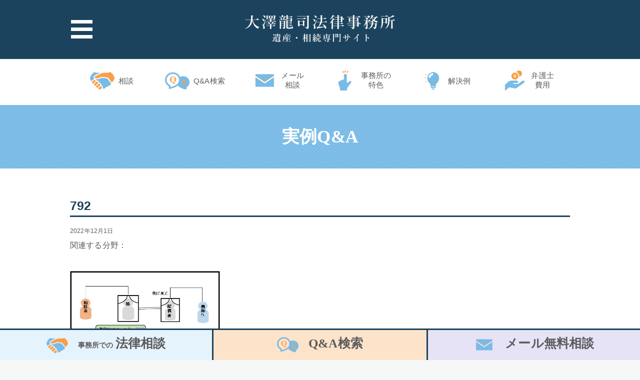

--- FILE ---
content_type: text/html; charset=UTF-8
request_url: https://isansouzoku.osawalaw.com/qa/%EF%BC%9A%E5%A7%89%E3%81%AE%E7%9B%B8%E7%B6%9A%E4%BA%BA%E3%81%AF%E8%AA%B0%E3%81%8B%EF%BC%9F%E3%80%90q%EF%BC%86a792%E3%80%91/attachment/792/
body_size: 34434
content:
<!DOCTYPE html>
<html>
<head>
  <meta charset="utf-8">
  
  <link rel="icon" type="image/vnd.microsoft.icon" href="/wp/images/favicon.ico">
  <link rel="apple-touch-icon" href="/wp/images/apple-touch-icon.png">

  
  <script src="//ajax.googleapis.com/ajax/libs/jquery/1.11.0/jquery.min.js"></script>

  <script src="https://isansouzoku.osawalaw.com/wp/assets/js/slick.min.js"></script>
  <script src="https://isansouzoku.osawalaw.com/wp/assets/js/common.js"></script>

  <link rel="stylesheet" href="https://isansouzoku.osawalaw.com/wp/assets/css/style.css?20230714">

  <!-- Global site tag (gtag.js) - Google Analytics -->
  <script async src="https://www.googletagmanager.com/gtag/js?id=UA-136263855-1"></script>
  <script>
    window.dataLayer = window.dataLayer || [];
    function gtag(){dataLayer.push(arguments);}
    gtag('js', new Date());

    gtag('config', 'UA-136263855-1');
  </script>

<!-- Google tag (gtag.js) -->
<script async src="https://www.googletagmanager.com/gtag/js?id=G-34L9PSEYME"></script>
<script>
  window.dataLayer = window.dataLayer || [];
  function gtag(){dataLayer.push(arguments);}
  gtag('js', new Date());

  gtag('config', 'G-34L9PSEYME');
</script>

  
  	<style>img:is([sizes="auto" i], [sizes^="auto," i]) { contain-intrinsic-size: 3000px 1500px }</style>
	
		<!-- All in One SEO 4.8.5 - aioseo.com -->
		<title>792 | 大澤龍司法律事務所 遺産相続サイト</title>
	<meta name="robots" content="max-image-preview:large" />
	<meta name="author" content="osawa_admin"/>
	<link rel="canonical" href="https://isansouzoku.osawalaw.com/qa/%ef%bc%9a%e5%a7%89%e3%81%ae%e7%9b%b8%e7%b6%9a%e4%ba%ba%e3%81%af%e8%aa%b0%e3%81%8b%ef%bc%9f%e3%80%90q%ef%bc%86a792%e3%80%91/attachment/792/" />
	<meta name="generator" content="All in One SEO (AIOSEO) 4.8.5" />
		<meta property="og:locale" content="ja_JP" />
		<meta property="og:site_name" content="大澤龍司法律事務所　遺産相続サイト | Just another WordPress site" />
		<meta property="og:type" content="article" />
		<meta property="og:title" content="792 | 大澤龍司法律事務所 遺産相続サイト" />
		<meta property="og:url" content="https://isansouzoku.osawalaw.com/qa/%ef%bc%9a%e5%a7%89%e3%81%ae%e7%9b%b8%e7%b6%9a%e4%ba%ba%e3%81%af%e8%aa%b0%e3%81%8b%ef%bc%9f%e3%80%90q%ef%bc%86a792%e3%80%91/attachment/792/" />
		<meta property="article:published_time" content="2022-12-01T04:22:50+00:00" />
		<meta property="article:modified_time" content="2022-12-01T04:22:50+00:00" />
		<meta property="article:publisher" content="https://www.facebook.com/osawalaw" />
		<meta name="twitter:card" content="summary" />
		<meta name="twitter:site" content="@osawa_lo" />
		<meta name="twitter:title" content="792 | 大澤龍司法律事務所 遺産相続サイト" />
		<meta name="twitter:creator" content="@osawa_lo" />
		<script type="application/ld+json" class="aioseo-schema">
			{"@context":"https:\/\/schema.org","@graph":[{"@type":"BreadcrumbList","@id":"https:\/\/isansouzoku.osawalaw.com\/qa\/%ef%bc%9a%e5%a7%89%e3%81%ae%e7%9b%b8%e7%b6%9a%e4%ba%ba%e3%81%af%e8%aa%b0%e3%81%8b%ef%bc%9f%e3%80%90q%ef%bc%86a792%e3%80%91\/attachment\/792\/#breadcrumblist","itemListElement":[{"@type":"ListItem","@id":"https:\/\/isansouzoku.osawalaw.com#listItem","position":1,"name":"\u30db\u30fc\u30e0","item":"https:\/\/isansouzoku.osawalaw.com","nextItem":{"@type":"ListItem","@id":"https:\/\/isansouzoku.osawalaw.com\/qa\/%ef%bc%9a%e5%a7%89%e3%81%ae%e7%9b%b8%e7%b6%9a%e4%ba%ba%e3%81%af%e8%aa%b0%e3%81%8b%ef%bc%9f%e3%80%90q%ef%bc%86a792%e3%80%91\/attachment\/792\/#listItem","name":"792"}},{"@type":"ListItem","@id":"https:\/\/isansouzoku.osawalaw.com\/qa\/%ef%bc%9a%e5%a7%89%e3%81%ae%e7%9b%b8%e7%b6%9a%e4%ba%ba%e3%81%af%e8%aa%b0%e3%81%8b%ef%bc%9f%e3%80%90q%ef%bc%86a792%e3%80%91\/attachment\/792\/#listItem","position":2,"name":"792","previousItem":{"@type":"ListItem","@id":"https:\/\/isansouzoku.osawalaw.com#listItem","name":"\u30db\u30fc\u30e0"}}]},{"@type":"ItemPage","@id":"https:\/\/isansouzoku.osawalaw.com\/qa\/%ef%bc%9a%e5%a7%89%e3%81%ae%e7%9b%b8%e7%b6%9a%e4%ba%ba%e3%81%af%e8%aa%b0%e3%81%8b%ef%bc%9f%e3%80%90q%ef%bc%86a792%e3%80%91\/attachment\/792\/#itempage","url":"https:\/\/isansouzoku.osawalaw.com\/qa\/%ef%bc%9a%e5%a7%89%e3%81%ae%e7%9b%b8%e7%b6%9a%e4%ba%ba%e3%81%af%e8%aa%b0%e3%81%8b%ef%bc%9f%e3%80%90q%ef%bc%86a792%e3%80%91\/attachment\/792\/","name":"792 | \u5927\u6fa4\u9f8d\u53f8\u6cd5\u5f8b\u4e8b\u52d9\u6240 \u907a\u7523\u76f8\u7d9a\u30b5\u30a4\u30c8","inLanguage":"ja","isPartOf":{"@id":"https:\/\/isansouzoku.osawalaw.com\/#website"},"breadcrumb":{"@id":"https:\/\/isansouzoku.osawalaw.com\/qa\/%ef%bc%9a%e5%a7%89%e3%81%ae%e7%9b%b8%e7%b6%9a%e4%ba%ba%e3%81%af%e8%aa%b0%e3%81%8b%ef%bc%9f%e3%80%90q%ef%bc%86a792%e3%80%91\/attachment\/792\/#breadcrumblist"},"author":{"@id":"https:\/\/isansouzoku.osawalaw.com\/qa\/author\/osawa_admin\/#author"},"creator":{"@id":"https:\/\/isansouzoku.osawalaw.com\/qa\/author\/osawa_admin\/#author"},"datePublished":"2022-12-01T13:22:50+09:00","dateModified":"2022-12-01T13:22:50+09:00"},{"@type":"Organization","@id":"https:\/\/isansouzoku.osawalaw.com\/#organization","name":"\u5927\u6fa4\u9f8d\u53f8\u6cd5\u5f8b\u4e8b\u52d9\u6240\u3000\u907a\u7523\u76f8\u7d9a\u30b5\u30a4\u30c8","description":"Just another WordPress site","url":"https:\/\/isansouzoku.osawalaw.com\/","sameAs":["https:\/\/www.facebook.com\/osawalaw","https:\/\/twitter.com\/osawa_lo"]},{"@type":"Person","@id":"https:\/\/isansouzoku.osawalaw.com\/qa\/author\/osawa_admin\/#author","url":"https:\/\/isansouzoku.osawalaw.com\/qa\/author\/osawa_admin\/","name":"osawa_admin","image":{"@type":"ImageObject","@id":"https:\/\/isansouzoku.osawalaw.com\/qa\/%ef%bc%9a%e5%a7%89%e3%81%ae%e7%9b%b8%e7%b6%9a%e4%ba%ba%e3%81%af%e8%aa%b0%e3%81%8b%ef%bc%9f%e3%80%90q%ef%bc%86a792%e3%80%91\/attachment\/792\/#authorImage","url":"https:\/\/secure.gravatar.com\/avatar\/5263adb651852a9673ce9087ca9a8588a1cf61ef0ea43bced73a1d9a482ae6c1?s=96&d=mm&r=g","width":96,"height":96,"caption":"osawa_admin"}},{"@type":"WebSite","@id":"https:\/\/isansouzoku.osawalaw.com\/#website","url":"https:\/\/isansouzoku.osawalaw.com\/","name":"\u5927\u6fa4\u9f8d\u53f8\u6cd5\u5f8b\u4e8b\u52d9\u6240\u3000\u907a\u7523\u76f8\u7d9a\u30b5\u30a4\u30c8","description":"Just another WordPress site","inLanguage":"ja","publisher":{"@id":"https:\/\/isansouzoku.osawalaw.com\/#organization"}}]}
		</script>
		<!-- All in One SEO -->

    <script>
      var ajaxurl = 'https://isansouzoku.osawalaw.com/wp/wp-admin/admin-ajax.php';
    </script>
    <link rel='dns-prefetch' href='//cdn.jsdelivr.net' />
<link rel="alternate" type="application/rss+xml" title="大澤龍司法律事務所　遺産相続サイト &raquo; 792 のコメントのフィード" href="https://isansouzoku.osawalaw.com/qa/%ef%bc%9a%e5%a7%89%e3%81%ae%e7%9b%b8%e7%b6%9a%e4%ba%ba%e3%81%af%e8%aa%b0%e3%81%8b%ef%bc%9f%e3%80%90q%ef%bc%86a792%e3%80%91/attachment/792/feed/" />
<script type="text/javascript">
/* <![CDATA[ */
window._wpemojiSettings = {"baseUrl":"https:\/\/s.w.org\/images\/core\/emoji\/16.0.1\/72x72\/","ext":".png","svgUrl":"https:\/\/s.w.org\/images\/core\/emoji\/16.0.1\/svg\/","svgExt":".svg","source":{"concatemoji":"https:\/\/isansouzoku.osawalaw.com\/wp\/wp-includes\/js\/wp-emoji-release.min.js?ver=6.8.3"}};
/*! This file is auto-generated */
!function(s,n){var o,i,e;function c(e){try{var t={supportTests:e,timestamp:(new Date).valueOf()};sessionStorage.setItem(o,JSON.stringify(t))}catch(e){}}function p(e,t,n){e.clearRect(0,0,e.canvas.width,e.canvas.height),e.fillText(t,0,0);var t=new Uint32Array(e.getImageData(0,0,e.canvas.width,e.canvas.height).data),a=(e.clearRect(0,0,e.canvas.width,e.canvas.height),e.fillText(n,0,0),new Uint32Array(e.getImageData(0,0,e.canvas.width,e.canvas.height).data));return t.every(function(e,t){return e===a[t]})}function u(e,t){e.clearRect(0,0,e.canvas.width,e.canvas.height),e.fillText(t,0,0);for(var n=e.getImageData(16,16,1,1),a=0;a<n.data.length;a++)if(0!==n.data[a])return!1;return!0}function f(e,t,n,a){switch(t){case"flag":return n(e,"\ud83c\udff3\ufe0f\u200d\u26a7\ufe0f","\ud83c\udff3\ufe0f\u200b\u26a7\ufe0f")?!1:!n(e,"\ud83c\udde8\ud83c\uddf6","\ud83c\udde8\u200b\ud83c\uddf6")&&!n(e,"\ud83c\udff4\udb40\udc67\udb40\udc62\udb40\udc65\udb40\udc6e\udb40\udc67\udb40\udc7f","\ud83c\udff4\u200b\udb40\udc67\u200b\udb40\udc62\u200b\udb40\udc65\u200b\udb40\udc6e\u200b\udb40\udc67\u200b\udb40\udc7f");case"emoji":return!a(e,"\ud83e\udedf")}return!1}function g(e,t,n,a){var r="undefined"!=typeof WorkerGlobalScope&&self instanceof WorkerGlobalScope?new OffscreenCanvas(300,150):s.createElement("canvas"),o=r.getContext("2d",{willReadFrequently:!0}),i=(o.textBaseline="top",o.font="600 32px Arial",{});return e.forEach(function(e){i[e]=t(o,e,n,a)}),i}function t(e){var t=s.createElement("script");t.src=e,t.defer=!0,s.head.appendChild(t)}"undefined"!=typeof Promise&&(o="wpEmojiSettingsSupports",i=["flag","emoji"],n.supports={everything:!0,everythingExceptFlag:!0},e=new Promise(function(e){s.addEventListener("DOMContentLoaded",e,{once:!0})}),new Promise(function(t){var n=function(){try{var e=JSON.parse(sessionStorage.getItem(o));if("object"==typeof e&&"number"==typeof e.timestamp&&(new Date).valueOf()<e.timestamp+604800&&"object"==typeof e.supportTests)return e.supportTests}catch(e){}return null}();if(!n){if("undefined"!=typeof Worker&&"undefined"!=typeof OffscreenCanvas&&"undefined"!=typeof URL&&URL.createObjectURL&&"undefined"!=typeof Blob)try{var e="postMessage("+g.toString()+"("+[JSON.stringify(i),f.toString(),p.toString(),u.toString()].join(",")+"));",a=new Blob([e],{type:"text/javascript"}),r=new Worker(URL.createObjectURL(a),{name:"wpTestEmojiSupports"});return void(r.onmessage=function(e){c(n=e.data),r.terminate(),t(n)})}catch(e){}c(n=g(i,f,p,u))}t(n)}).then(function(e){for(var t in e)n.supports[t]=e[t],n.supports.everything=n.supports.everything&&n.supports[t],"flag"!==t&&(n.supports.everythingExceptFlag=n.supports.everythingExceptFlag&&n.supports[t]);n.supports.everythingExceptFlag=n.supports.everythingExceptFlag&&!n.supports.flag,n.DOMReady=!1,n.readyCallback=function(){n.DOMReady=!0}}).then(function(){return e}).then(function(){var e;n.supports.everything||(n.readyCallback(),(e=n.source||{}).concatemoji?t(e.concatemoji):e.wpemoji&&e.twemoji&&(t(e.twemoji),t(e.wpemoji)))}))}((window,document),window._wpemojiSettings);
/* ]]> */
</script>
<style id='wp-emoji-styles-inline-css' type='text/css'>

	img.wp-smiley, img.emoji {
		display: inline !important;
		border: none !important;
		box-shadow: none !important;
		height: 1em !important;
		width: 1em !important;
		margin: 0 0.07em !important;
		vertical-align: -0.1em !important;
		background: none !important;
		padding: 0 !important;
	}
</style>
<link rel='stylesheet' id='wp-block-library-css' href='https://isansouzoku.osawalaw.com/wp/wp-includes/css/dist/block-library/style.min.css?ver=6.8.3' type='text/css' media='all' />
<style id='classic-theme-styles-inline-css' type='text/css'>
/*! This file is auto-generated */
.wp-block-button__link{color:#fff;background-color:#32373c;border-radius:9999px;box-shadow:none;text-decoration:none;padding:calc(.667em + 2px) calc(1.333em + 2px);font-size:1.125em}.wp-block-file__button{background:#32373c;color:#fff;text-decoration:none}
</style>
<link rel='stylesheet' id='wp-components-css' href='https://isansouzoku.osawalaw.com/wp/wp-includes/css/dist/components/style.min.css?ver=6.8.3' type='text/css' media='all' />
<link rel='stylesheet' id='wp-preferences-css' href='https://isansouzoku.osawalaw.com/wp/wp-includes/css/dist/preferences/style.min.css?ver=6.8.3' type='text/css' media='all' />
<link rel='stylesheet' id='wp-block-editor-css' href='https://isansouzoku.osawalaw.com/wp/wp-includes/css/dist/block-editor/style.min.css?ver=6.8.3' type='text/css' media='all' />
<link rel='stylesheet' id='wp-reusable-blocks-css' href='https://isansouzoku.osawalaw.com/wp/wp-includes/css/dist/reusable-blocks/style.min.css?ver=6.8.3' type='text/css' media='all' />
<link rel='stylesheet' id='wp-patterns-css' href='https://isansouzoku.osawalaw.com/wp/wp-includes/css/dist/patterns/style.min.css?ver=6.8.3' type='text/css' media='all' />
<link rel='stylesheet' id='wp-editor-css' href='https://isansouzoku.osawalaw.com/wp/wp-includes/css/dist/editor/style.min.css?ver=6.8.3' type='text/css' media='all' />
<link rel='stylesheet' id='tinyjpfont_gutenberg_style-css-css' href='https://isansouzoku.osawalaw.com/wp/wp-content/plugins/japanese-font-for-tinymce/gutenjpfont/dist/blocks.style.build.css?ver=6.8.3' type='text/css' media='all' />
<style id='global-styles-inline-css' type='text/css'>
:root{--wp--preset--aspect-ratio--square: 1;--wp--preset--aspect-ratio--4-3: 4/3;--wp--preset--aspect-ratio--3-4: 3/4;--wp--preset--aspect-ratio--3-2: 3/2;--wp--preset--aspect-ratio--2-3: 2/3;--wp--preset--aspect-ratio--16-9: 16/9;--wp--preset--aspect-ratio--9-16: 9/16;--wp--preset--color--black: #000000;--wp--preset--color--cyan-bluish-gray: #abb8c3;--wp--preset--color--white: #ffffff;--wp--preset--color--pale-pink: #f78da7;--wp--preset--color--vivid-red: #cf2e2e;--wp--preset--color--luminous-vivid-orange: #ff6900;--wp--preset--color--luminous-vivid-amber: #fcb900;--wp--preset--color--light-green-cyan: #7bdcb5;--wp--preset--color--vivid-green-cyan: #00d084;--wp--preset--color--pale-cyan-blue: #8ed1fc;--wp--preset--color--vivid-cyan-blue: #0693e3;--wp--preset--color--vivid-purple: #9b51e0;--wp--preset--gradient--vivid-cyan-blue-to-vivid-purple: linear-gradient(135deg,rgba(6,147,227,1) 0%,rgb(155,81,224) 100%);--wp--preset--gradient--light-green-cyan-to-vivid-green-cyan: linear-gradient(135deg,rgb(122,220,180) 0%,rgb(0,208,130) 100%);--wp--preset--gradient--luminous-vivid-amber-to-luminous-vivid-orange: linear-gradient(135deg,rgba(252,185,0,1) 0%,rgba(255,105,0,1) 100%);--wp--preset--gradient--luminous-vivid-orange-to-vivid-red: linear-gradient(135deg,rgba(255,105,0,1) 0%,rgb(207,46,46) 100%);--wp--preset--gradient--very-light-gray-to-cyan-bluish-gray: linear-gradient(135deg,rgb(238,238,238) 0%,rgb(169,184,195) 100%);--wp--preset--gradient--cool-to-warm-spectrum: linear-gradient(135deg,rgb(74,234,220) 0%,rgb(151,120,209) 20%,rgb(207,42,186) 40%,rgb(238,44,130) 60%,rgb(251,105,98) 80%,rgb(254,248,76) 100%);--wp--preset--gradient--blush-light-purple: linear-gradient(135deg,rgb(255,206,236) 0%,rgb(152,150,240) 100%);--wp--preset--gradient--blush-bordeaux: linear-gradient(135deg,rgb(254,205,165) 0%,rgb(254,45,45) 50%,rgb(107,0,62) 100%);--wp--preset--gradient--luminous-dusk: linear-gradient(135deg,rgb(255,203,112) 0%,rgb(199,81,192) 50%,rgb(65,88,208) 100%);--wp--preset--gradient--pale-ocean: linear-gradient(135deg,rgb(255,245,203) 0%,rgb(182,227,212) 50%,rgb(51,167,181) 100%);--wp--preset--gradient--electric-grass: linear-gradient(135deg,rgb(202,248,128) 0%,rgb(113,206,126) 100%);--wp--preset--gradient--midnight: linear-gradient(135deg,rgb(2,3,129) 0%,rgb(40,116,252) 100%);--wp--preset--font-size--small: 13px;--wp--preset--font-size--medium: 20px;--wp--preset--font-size--large: 36px;--wp--preset--font-size--x-large: 42px;--wp--preset--spacing--20: 0.44rem;--wp--preset--spacing--30: 0.67rem;--wp--preset--spacing--40: 1rem;--wp--preset--spacing--50: 1.5rem;--wp--preset--spacing--60: 2.25rem;--wp--preset--spacing--70: 3.38rem;--wp--preset--spacing--80: 5.06rem;--wp--preset--shadow--natural: 6px 6px 9px rgba(0, 0, 0, 0.2);--wp--preset--shadow--deep: 12px 12px 50px rgba(0, 0, 0, 0.4);--wp--preset--shadow--sharp: 6px 6px 0px rgba(0, 0, 0, 0.2);--wp--preset--shadow--outlined: 6px 6px 0px -3px rgba(255, 255, 255, 1), 6px 6px rgba(0, 0, 0, 1);--wp--preset--shadow--crisp: 6px 6px 0px rgba(0, 0, 0, 1);}:where(.is-layout-flex){gap: 0.5em;}:where(.is-layout-grid){gap: 0.5em;}body .is-layout-flex{display: flex;}.is-layout-flex{flex-wrap: wrap;align-items: center;}.is-layout-flex > :is(*, div){margin: 0;}body .is-layout-grid{display: grid;}.is-layout-grid > :is(*, div){margin: 0;}:where(.wp-block-columns.is-layout-flex){gap: 2em;}:where(.wp-block-columns.is-layout-grid){gap: 2em;}:where(.wp-block-post-template.is-layout-flex){gap: 1.25em;}:where(.wp-block-post-template.is-layout-grid){gap: 1.25em;}.has-black-color{color: var(--wp--preset--color--black) !important;}.has-cyan-bluish-gray-color{color: var(--wp--preset--color--cyan-bluish-gray) !important;}.has-white-color{color: var(--wp--preset--color--white) !important;}.has-pale-pink-color{color: var(--wp--preset--color--pale-pink) !important;}.has-vivid-red-color{color: var(--wp--preset--color--vivid-red) !important;}.has-luminous-vivid-orange-color{color: var(--wp--preset--color--luminous-vivid-orange) !important;}.has-luminous-vivid-amber-color{color: var(--wp--preset--color--luminous-vivid-amber) !important;}.has-light-green-cyan-color{color: var(--wp--preset--color--light-green-cyan) !important;}.has-vivid-green-cyan-color{color: var(--wp--preset--color--vivid-green-cyan) !important;}.has-pale-cyan-blue-color{color: var(--wp--preset--color--pale-cyan-blue) !important;}.has-vivid-cyan-blue-color{color: var(--wp--preset--color--vivid-cyan-blue) !important;}.has-vivid-purple-color{color: var(--wp--preset--color--vivid-purple) !important;}.has-black-background-color{background-color: var(--wp--preset--color--black) !important;}.has-cyan-bluish-gray-background-color{background-color: var(--wp--preset--color--cyan-bluish-gray) !important;}.has-white-background-color{background-color: var(--wp--preset--color--white) !important;}.has-pale-pink-background-color{background-color: var(--wp--preset--color--pale-pink) !important;}.has-vivid-red-background-color{background-color: var(--wp--preset--color--vivid-red) !important;}.has-luminous-vivid-orange-background-color{background-color: var(--wp--preset--color--luminous-vivid-orange) !important;}.has-luminous-vivid-amber-background-color{background-color: var(--wp--preset--color--luminous-vivid-amber) !important;}.has-light-green-cyan-background-color{background-color: var(--wp--preset--color--light-green-cyan) !important;}.has-vivid-green-cyan-background-color{background-color: var(--wp--preset--color--vivid-green-cyan) !important;}.has-pale-cyan-blue-background-color{background-color: var(--wp--preset--color--pale-cyan-blue) !important;}.has-vivid-cyan-blue-background-color{background-color: var(--wp--preset--color--vivid-cyan-blue) !important;}.has-vivid-purple-background-color{background-color: var(--wp--preset--color--vivid-purple) !important;}.has-black-border-color{border-color: var(--wp--preset--color--black) !important;}.has-cyan-bluish-gray-border-color{border-color: var(--wp--preset--color--cyan-bluish-gray) !important;}.has-white-border-color{border-color: var(--wp--preset--color--white) !important;}.has-pale-pink-border-color{border-color: var(--wp--preset--color--pale-pink) !important;}.has-vivid-red-border-color{border-color: var(--wp--preset--color--vivid-red) !important;}.has-luminous-vivid-orange-border-color{border-color: var(--wp--preset--color--luminous-vivid-orange) !important;}.has-luminous-vivid-amber-border-color{border-color: var(--wp--preset--color--luminous-vivid-amber) !important;}.has-light-green-cyan-border-color{border-color: var(--wp--preset--color--light-green-cyan) !important;}.has-vivid-green-cyan-border-color{border-color: var(--wp--preset--color--vivid-green-cyan) !important;}.has-pale-cyan-blue-border-color{border-color: var(--wp--preset--color--pale-cyan-blue) !important;}.has-vivid-cyan-blue-border-color{border-color: var(--wp--preset--color--vivid-cyan-blue) !important;}.has-vivid-purple-border-color{border-color: var(--wp--preset--color--vivid-purple) !important;}.has-vivid-cyan-blue-to-vivid-purple-gradient-background{background: var(--wp--preset--gradient--vivid-cyan-blue-to-vivid-purple) !important;}.has-light-green-cyan-to-vivid-green-cyan-gradient-background{background: var(--wp--preset--gradient--light-green-cyan-to-vivid-green-cyan) !important;}.has-luminous-vivid-amber-to-luminous-vivid-orange-gradient-background{background: var(--wp--preset--gradient--luminous-vivid-amber-to-luminous-vivid-orange) !important;}.has-luminous-vivid-orange-to-vivid-red-gradient-background{background: var(--wp--preset--gradient--luminous-vivid-orange-to-vivid-red) !important;}.has-very-light-gray-to-cyan-bluish-gray-gradient-background{background: var(--wp--preset--gradient--very-light-gray-to-cyan-bluish-gray) !important;}.has-cool-to-warm-spectrum-gradient-background{background: var(--wp--preset--gradient--cool-to-warm-spectrum) !important;}.has-blush-light-purple-gradient-background{background: var(--wp--preset--gradient--blush-light-purple) !important;}.has-blush-bordeaux-gradient-background{background: var(--wp--preset--gradient--blush-bordeaux) !important;}.has-luminous-dusk-gradient-background{background: var(--wp--preset--gradient--luminous-dusk) !important;}.has-pale-ocean-gradient-background{background: var(--wp--preset--gradient--pale-ocean) !important;}.has-electric-grass-gradient-background{background: var(--wp--preset--gradient--electric-grass) !important;}.has-midnight-gradient-background{background: var(--wp--preset--gradient--midnight) !important;}.has-small-font-size{font-size: var(--wp--preset--font-size--small) !important;}.has-medium-font-size{font-size: var(--wp--preset--font-size--medium) !important;}.has-large-font-size{font-size: var(--wp--preset--font-size--large) !important;}.has-x-large-font-size{font-size: var(--wp--preset--font-size--x-large) !important;}
:where(.wp-block-post-template.is-layout-flex){gap: 1.25em;}:where(.wp-block-post-template.is-layout-grid){gap: 1.25em;}
:where(.wp-block-columns.is-layout-flex){gap: 2em;}:where(.wp-block-columns.is-layout-grid){gap: 2em;}
:root :where(.wp-block-pullquote){font-size: 1.5em;line-height: 1.6;}
</style>
<link rel='stylesheet' id='tinyjpfont-styles-css' href='https://cdn.jsdelivr.net/gh/raspi0124/Japanese-font-for-TinyMCE@stable/addfont.css?ver=6.8.3' type='text/css' media='all' />
<link rel='stylesheet' id='wp-pagenavi-css' href='https://isansouzoku.osawalaw.com/wp/wp-content/plugins/wp-pagenavi/pagenavi-css.css?ver=2.70' type='text/css' media='all' />
<link rel="https://api.w.org/" href="https://isansouzoku.osawalaw.com/wp-json/" /><link rel="alternate" title="JSON" type="application/json" href="https://isansouzoku.osawalaw.com/wp-json/wp/v2/media/9158" /><link rel="EditURI" type="application/rsd+xml" title="RSD" href="https://isansouzoku.osawalaw.com/wp/xmlrpc.php?rsd" />
<meta name="generator" content="WordPress 6.8.3" />
<link rel='shortlink' href='https://isansouzoku.osawalaw.com/?p=9158' />
<link rel="alternate" title="oEmbed (JSON)" type="application/json+oembed" href="https://isansouzoku.osawalaw.com/wp-json/oembed/1.0/embed?url=https%3A%2F%2Fisansouzoku.osawalaw.com%2Fqa%2F%25ef%25bc%259a%25e5%25a7%2589%25e3%2581%25ae%25e7%259b%25b8%25e7%25b6%259a%25e4%25ba%25ba%25e3%2581%25af%25e8%25aa%25b0%25e3%2581%258b%25ef%25bc%259f%25e3%2580%2590q%25ef%25bc%2586a792%25e3%2580%2591%2Fattachment%2F792%2F" />
<link rel="alternate" title="oEmbed (XML)" type="text/xml+oembed" href="https://isansouzoku.osawalaw.com/wp-json/oembed/1.0/embed?url=https%3A%2F%2Fisansouzoku.osawalaw.com%2Fqa%2F%25ef%25bc%259a%25e5%25a7%2589%25e3%2581%25ae%25e7%259b%25b8%25e7%25b6%259a%25e4%25ba%25ba%25e3%2581%25af%25e8%25aa%25b0%25e3%2581%258b%25ef%25bc%259f%25e3%2580%2590q%25ef%25bc%2586a792%25e3%2580%2591%2Fattachment%2F792%2F&#038;format=xml" />
</head>
<body class="single attachment" id="top">
    <!-- <div class="l-fade is_active"></div>-->
  <header class="l-header">
    <div class="l-header__01">
      <div class="l-inner">
        <div class="trigger"><span></span></div>
        <div class="wrap">
          <div class="inner">
            <ul class="menu_01">
              <li class="item item--l"><a href="/free_consultation">相続法律相談</a></li>
              <li class="item item--l"><a href="/qa">実例！Q&A検索</a></li>
              <li class="item item--l"><a href="/free_mail_consul">相続、メール無料相談</a></li>
              <li class="item item--m"><a href="/point">事務所の特色</a></li>
              <li class="item item--m"><a href="/solution">解決例</a></li>
              <li class="item item--m"><a href="/price">弁護士費用</a></li>
                            <li class="item item--m"><a href="/yuigonsho">遺言書作成</a></li>
            </ul>
            <ul class="menu_02">
              <li class="item"><a href="https://www.osawalaw.com/about/#features" target="_blank" class="md-ex_link_wh">事務所の理念</a></li>
              <li class="item"><a href="http://osawalaw.com/lawer/" target="_blank" class="md-ex_link_wh">弁護士紹介</a></li>
              <li class="item"><a href="https://www.osawalaw.com/about/#access" target="_blank" class="md-ex_link_wh">事務所概要/アクセス</a></li>
              <li class="item"><a href="http://osawalaw.com/" target="_blank" class="md-ex_link_wh">事務所のサイト</a></li>
            </ul>
          </div>
        </div>
        <div class="logo">
          <a href="/"><img src="/wp/images/logo.png" alt="大澤龍司法律事務所 遺産・相続専門サイト"></a>
        </div>
      </div><!--END l-inner -->
    </div><!--END l-header__01 -->

    <div class="l-header__02">
      <div class="l-inner">
        <ul class="inner">
            <li class="item free_cons line_1"><a href="/free_consultation">相談</a></li>
            <li class="item qa line_1"><a href="/qa">Q&A検索</a></li>
            <li class="item free_mail "><a href="/free_mail_consul">メール<br>相談</a></li>
            <li class="item point"><a href="/point">事務所の<br>特色</a></li>
            <li class="item solution line_1"><a href="/solution">解決例</a></li>
            <li class="item price"><a href="/price">弁護士<br>費用</a></li>
                    </ul>
      </div>
    </div><!--END l-header__2 -->
  </header>

  <div class="md-fix">
    <div class="md-fix_content tel_fix">
      <div class="btn trigger">
        <p class="text">
          <span class="text01 first_text">事務所での</span><br class="is_sp">
          <span class="text02">法律相談</span>
          <!-- <span class="text03">はこちら</span> -->
        </p>
      </div>
      <div class="modal_bg"></div>
      <div class="modal">
        <div class="inner">
          <p class="title"><span class="text01">事務所での</span><span class="text02">相談</span><span class="text03">はこちら</span></p>
          <p class="detail">相談内容をどう話したらいいかわからないという方もまずはお電話にてご予約ください。（お電話の際に事務スタッフが相談内容について簡単に伺います。）</p>
          <div class="md-tel--wh">
            <p class="tel_num"><a href="tel:06-6361-6017">06-6361-6017</a></p>
            <p class="note"><span>受付時間</span><br class="is_sp">月~ 金曜日(祝日を除く) 9:30 ~ 17:30</p>
          </div>
          <p class="link"><a href="/free_consultation">詳しく見る</a></p>
          <p class="link"><a href="tel:06-6361-6017">電話をかける</a></p>
        </div><!--END inner -->
      </div><!--END modal -->
      <div class="close"><p class="is_pc">閉じる</p></div>
    </div><!--END  md-fix_content -->

    <div class="md-fix_content qa_fix">
      <div class="btn trigger">
        <p class="text">
          <span class="text02 first_text">Q&A検索</span>
        </p>
      </div>
      <div class="modal_bg"></div>
      <div class="modal">
        <div class="inner">
          <p class="title">
            <span class="text01">遺産・相続に関するQ&A</span><br>
            過去の650件以上のリアルなQ&Aを一気にご紹介！
          </p>
          <p class="detail">今まで当事務所にお寄せいただいた、遺産相続に関するメール相談を紹介しております。650件を超える実例は相続問題のほぼ全分野をカバーしており、みなさんと同じようなお悩みを抱えた方もきっとおられます。ぜひご覧ください。</p>
          <p class="link"><a href="/qa">実例Q&Aを検索する</a></p>
        </div>
      </div><!--END modal -->
      <div class="close"><p class="is_pc">閉じる</p></div>
    </div><!--END  md-fix_content -->

    <div class="md-fix_content free_mail_fix">
      <div class="btn trigger">
        <p class="text">
          <span class="text02 first_text">メール</span><br class="is_sp"><span class="text02">無料相談</span>
        </p>
      </div>
      <div class="modal_bg"></div>
      <div class="modal">
        <div class="inner">
          <p class="title">
            日本全国、どこからの質問にも迅速、的確に回答します。
          </p>
          <p class="detail">あなたが、抱えている相続の悩みについて、問題がどこにあるのか、<br>
          また、どのように解決していいのかをメールでわかりやすく回答します。</p>
          <p class="link"><a href="https://pro.form-mailer.jp/fms/152cc6b41979" target="_blank">メールで無料相談する</a></p>
        </div>
      </div><!--END modal -->
      <div class="close"><p class="is_pc">閉じる</p></div>
    </div><!--END  md-fix_content -->
  </div><!--END md-fix -->



  <!-- <div class="qa_fix">
    <a href="/qa">
      <p class="text01">遺産・相続に関するQ&Aを見る</p>
      <p class="text02">過去の600件以上のリアルなQ&Aを一気にご紹介！</p>
    </a>
  </div>

  <div class="tel_fix">
    <div class="trigger">
      <span class="text01">相続の</span><br>
      <span class="text02">無料相談</span><span class="text03">はこちら</span>
    </div>
    <div class="tex_fix_wrap">

    </div><!--END tex_fix_modal -->
  </div><!--END tel_fix -->
<p class="md-ttl_page">実例Q&A</p>
<section class="l-sec--wh">
  <div class="l-inner qa_content">
          <h1 class="md-title__underbar qa_ttl"><span>792</span></h1>
      <p class="date">2022年12月1日</p>
      <div class="info">
        <ul class="cat">
          <span>関連する分野：</span>
                  </ul>
      </div>
      <div class="post_content">
      <p class="attachment"><a href='https://isansouzoku.osawalaw.com/wp/wp-content/uploads/2022/12/792.jpg'><img decoding="async" width="300" height="166" src="https://isansouzoku.osawalaw.com/wp/wp-content/uploads/2022/12/792.jpg" class="attachment-medium size-medium" alt="" srcset="https://isansouzoku.osawalaw.com/wp/wp-content/uploads/2022/12/792.jpg 556w, https://isansouzoku.osawalaw.com/wp/wp-content/uploads/2022/12/792-283x156.jpg 283w" sizes="(max-width: 300px) 100vw, 300px" /></a></p>
      


        
<!-- 役に立ったボタン -->
<style>
    .yakunitatta {
      background-color: #7eb4e3;
      color:white;
      font-weight: bold;
      font-size: 1.3em;
      text-align: center;
      border-radius: 5px;
      border:2px solid #7eb4e3;
      box-shadow: 0 2px 5px #999;
      width: 50%;
      padding: 12px 1em;
      cursor: pointer;
      margin: 50px auto;
    }
</style>
<div class="yakunitatta">
  <span>いいね！</span> <span id="yakunitatta_heart">♥</span> <span id="yakunitatta_count">0</span>
</div>
<script>
  var yakunitatta_clicked = false;
  
  $( '.yakunitatta' ).on({
    'mouseenter': function () { if (yakunitatta_clicked == false) $(this).css("background-color", "#006cca") },
    'mouseleave': function () { if (yakunitatta_clicked == false) $(this).css("background-color", "#7eb4e3") },
    'click': function(){
      if (yakunitatta_clicked == false){
        $.ajax({
          type: 'POST',
          url: ajaxurl,
          data: {
            'action' : 'yakunitatta_count_add',
            'id' : 9158          }
        });
        $("#yakunitatta_count").text(0 + 1);
        $(this).css({
          "color":"#7eb4e3",
          "box-shadow":"none" , 
          "background-color": "white",
          "cursor": "auto"
        });
        $("#yakunitatta_heart").css("color","red");
        yakunitatta_clicked = true;
      }
    }
  });
</script>
      </div>
        <div class="pager">
                </div>
  </div><!--END l-inner -->

  <div class="l-inner">
      </div>
</section>
  <footer class="l-footer">
    <div class="goTop">
      <div class="l-inner">
        <a href="#top">TOP</a>
      </div>
    </div>
    <div class="l-inner">
      <p class="title">大澤龍司法律事務所</p>
      <p class="address">〒530-0047<br>大阪市北区西天満4-3-25梅田プラザビル別館7階A703号<br>事務所HP：<a href="http://osawalaw.com/" target="_blank">http://osawalaw.com/</a></p>
      <div class="md-tel">
        <p class="tel_num"><a href="tel:06-6361-6017">06-6361-6017</a></p>
        <p class="mail_num"><a href="mailto:osawa@law.email.ne.jp">osawa@law.email.ne.jp</a></p>
        <p class="note"><span>受付時間</span>月~ 金曜日(祝日を除く) 9:30 ~ 17:30</p>
      </div>
      <p class="access"><a href="https://www.osawalaw.com/about/#access" target="_blank">アクセス方法</a></p>
      <iframe src="https://www.google.com/maps/embed?pb=!1m18!1m12!1m3!1d3280.30983474434!2d135.50374521543128!3d34.697364380435396!2m3!1f0!2f0!3f0!3m2!1i1024!2i768!4f13.1!3m3!1m2!1s0x6000e6e82cfcaaad%3A0x2defeb569907a7fc!2z5pel5pys44CB44CSNTMwLTAwNDcg5aSn6Ziq5bqc5aSn6Ziq5biC5YyX5Yy66KW_5aSp5rqA77yU5LiB55uu77yTIOaiheeUsOODl-ODqeOCtuODk-ODq-WIpemkqA!5e0!3m2!1sja!2sfi!4v1548595245238" width="500" height="300" frameborder="0" style="border:0" allowfullscreen></iframe>
      <p class="copyright">&copy; OSAWA LAW OFFICE 2026</p>
    </div><!--END l-inner -->
  </footer>

	<script type="speculationrules">
{"prefetch":[{"source":"document","where":{"and":[{"href_matches":"\/*"},{"not":{"href_matches":["\/wp\/wp-*.php","\/wp\/wp-admin\/*","\/wp\/wp-content\/uploads\/*","\/wp\/wp-content\/*","\/wp\/wp-content\/plugins\/*","\/wp\/wp-content\/themes\/osawa\/*","\/*\\?(.+)"]}},{"not":{"selector_matches":"a[rel~=\"nofollow\"]"}},{"not":{"selector_matches":".no-prefetch, .no-prefetch a"}}]},"eagerness":"conservative"}]}
</script>
	</body>
</html>


--- FILE ---
content_type: application/javascript
request_url: https://isansouzoku.osawalaw.com/wp/assets/js/common.js
body_size: 2408
content:
var bp_sp = 765;

$(function(){
// 変数
var w_h = window.innerHeight;
var w_w = $(window).width();

// 続きを読むボタン ----------------------------------
$("#more_btn a").on("click", function(event){
  $("#more_content").css({'display':'block'});
  $("#more_btn").remove();
})

// フェード ----------------------------------
$(window).on('load', function(){
  $('.l-fade').removeClass('is_active');
  setTimeout(function(){
    $('.l-fade').addClass('is_hide');
  }, 1000);
});

// MENU OPEN --------------------------------------------
 $('.l-header__01 .trigger').click(function(){
   if($('.l-header__01').hasClass('open')){
     $('.l-header__01').removeClass('open');
   }else{
     $('.l-header__01').addClass('open');
   }
 });

// FIX TEL OPEN --------------------------------------------
 $('.md-fix_content .trigger').click(function(){
   var parent = $(this).parent();
   if(parent.hasClass('open')){
     parent.removeClass('open');
   }else{
     parent.addClass('open');
   }
 });

 $('.md-fix_content .close, .md-fix_content .modal_bg').click(function(){
   var parent = $(this).parent();
    parent.removeClass('open');
 });

 // FIX TEL OPEN --------------------------------------------
  $('.qa_intro .trigger').click(function(){
    if($('.qa_intro').hasClass('open')){
      $('.qa_intro').removeClass('open');
    }else{
      $('.qa_intro').addClass('open');
    }
  });

// アコーディオン --------------------------------------------
  $('.md-accordion .trigger').on('click', function(){
    $(this).next('.content').slideToggle();
  });

// スムーズスクロール --------------------------------------------
  $('a[href^="#"]').click(function() {
      var speed = 400;
      var href= $(this).attr("href");
      var target = $(href == "#" || href == "" ? 'html' : href);
      var position = target.offset().top;
      $('body,html').animate({scrollTop:position}, speed, 'swing');
      if($('.header__menu').hasClass('open')){
        $('.header__menu').removeClass('open');
      }
      return false;
  });

  // SLICK -------------------------------------------------
  if(w_w > bp_sp){
    var pauseHover = true;
  }else{
    var pauseHover = false;
  }
  $('.main_slider').slick({
     infinite: true,
     speed: 500,
     autoplay: true,
     pauseOnHover: false,
     pauseOnFocus: false,
     pauseOnFocus: false,
     pauseOnDotsHover: false,
     autoplaySpeed: 3000,
     //arrows: false
  });
});//END jQuery
//
//
